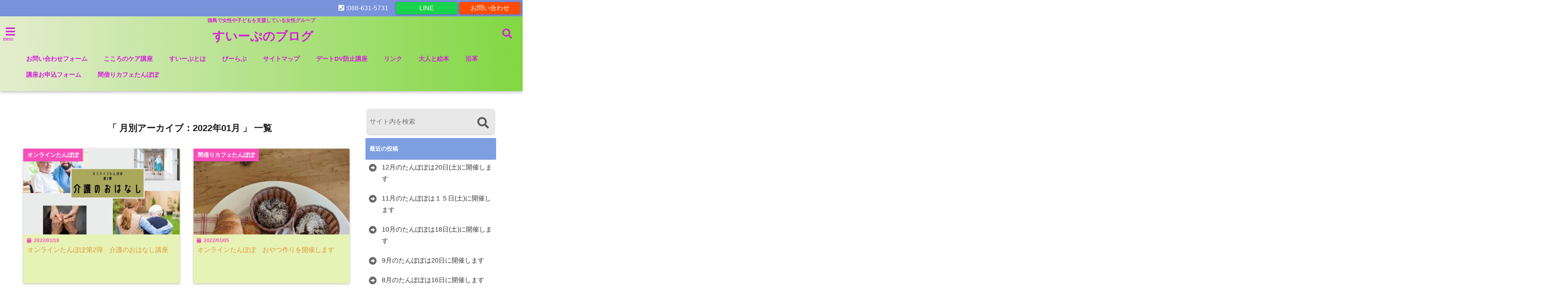

--- FILE ---
content_type: text/html; charset=UTF-8
request_url: https://w-sweep.info/2022/01/
body_size: 19602
content:
<!DOCTYPE html>
<!--[if lt IE 7]> <html class="ie6" dir="ltr" lang="ja" prefix="og: https://ogp.me/ns#"> <![endif]-->
<!--[if IE 7]> <html class="i7" dir="ltr" lang="ja" prefix="og: https://ogp.me/ns#"> <![endif]-->
<!--[if IE 8]> <html class="ie" dir="ltr" lang="ja" prefix="og: https://ogp.me/ns#"> <![endif]-->
<!--[if gt IE 8]><!--> <html dir="ltr" lang="ja" prefix="og: https://ogp.me/ns#"> <!--<![endif]-->
<head>
<meta charset="UTF-8" />
<meta name="viewport" content="width=device-width,initial-scale=1.0,user-scalable=no">
<meta name="format-detection" content="telephone=no" />
<meta name="theme-color" content="#4285f4">

<meta name="robots" content="noindex,follow">
<title>1月, 2022 | すいーぷのブログすいーぷのブログ</title>
<meta name="description" content="" />
<!-- OGP -->
<meta property="og:type" content="website">
<meta property="og:title" content="オンラインたんぽぽ第2弾　介護のおはなし講座" />
<meta property="og:description" content="" />
<meta property="og:url" content="https://w-sweep.info/2022/01/19/onlinetanpopo/" />
<meta property="og:site_name" content="すいーぷのブログ" />
<meta property="og:locale" content="ja_JP" />
<meta property="fb:admins" content="280000225843319" />
<meta property="fb:app_id" content="1760580897575502" />
<meta name="robots" content="max-image-preview:large" />
<!-- /OGP -->
<style>
*{margin:0;padding:0}
main,article,aside,header,canvas,details,figcaption,figure,footer,nav,section,summary{display:block}
body{font-family:font-family: Helvetica Neue, Helvetica, Hiragino Sans, 'ヒラギノ角ゴ ProN W3', Hiragino Kaku Gothic ProN, "メイリオ", Meiryo, sans-serif;min-width:320px;word-wrap:break-word;background-color:#f2f2f2;overflow:hidden}
#wpadminbar{position:fixed!important}
#totalcover{position:relative}
#header-gazou-pc{display:none;}
.gf{font-family:'Yeseva One',sans-serif;font-weight:700}
a{position:relative;color:#4169e1;display:inline-block;text-decoration:underline;transition:.3s}
img,video,object{max-width:100%;height:auto;border:none;vertical-align:bottom;-webkit-transition:.8s;-moz-transition:.8s;-o-transition:.8s;-ms-transition:.8s;transition:.8s}
.smanone{display:none}
.clearfix:after{content:".";display:block;clear:both;height:0;visibility:hidden}
.clearfix{display:inline-block}
.clearfix{display:block}
.clear{clear:both}
iframe{max-width:100%;max-height:100%}
p{font-size:16px;font-weight:300;line-height:1.9em;margin-bottom:20px;clear:both}
header .sitename{font-size:22px;font-weight:800;color:#fff;line-height:22px;padding:0;height:40px;margin-bottom:0}
header .sitename a{font-size:22px;width:90%;color:#333;text-decoration:none;font-weight:700;line-height:40px}
header h1{font-size:12px;color:#666;font-weight:400}
header a{color:#FFF;text-decoration:none}
header .descr{height:12px;text-align:center;font-size:10px;padding:0 10px 3px;color:#666;font-weight:700;margin:0 .67em;line-height:12px}
ul.breadcrumb li {list-style: none;	font-size:12px;}
ul.breadcrumb li a { display: block;float:left; padding: 2px 0 2px 0;margin: 0 5px 0 0;}
ul.breadcrumb li:first-child a:before {content: "\f015";font-family: "Font Awesome\ 5 Free";font-weight: bold;color: #000;margin-right: 5px;}
ul.breadcrumb li a:after {content: ">";font-weight: bold;margin:0 10px 0 2px;margin-right: 5px;color:#010101;}
ul.breadcrumb li:last-child{display:none;}
h2{font-weight:700;font-size:20px;padding:1em 1.5em;background:#f6f6f6;margin:10px 0;border-radius:3px;color:#1a1a1a;line-height:1.6em}
h3 a{color:#333;font-weight:800;text-decoration:none}
#footer-navigation{margin:10px 0 30px}
#footer{background:#997a3d}
#footer_w{width:2000px;margin:20px auto;text-align:left}
#topnews h3{border-width:0}
#topnews dl.clearfix{position:relative;padding:8px 5px;margin:0 0 15px;transition:.3s ease;overflow:hidden;border-radius:2px;box-shadow:0 1px 4px rgba(0,0,0,.3)}
.readmore{display:none}
#topnews .trim{height:90px;overflow:hidden}
#topnews dt{width:40%;float:left;position:relative}
#topnews dt a{width:100%}
#topnews dt img{width:100%}
.category_info p{position:absolute;z-index:1;background:#4899b2;padding:3px;font-size:12px;line-height:14px;color:#fff}
#topnews dd{width:56%;padding:2px 5px;float:left}
#topnews .clearfix dd h3{font-size:14px;font-weight:700;padding:0;margin-bottom:2px}
#topnews .clearfix dd h3 a{font-weight:500;color:#333;text-decoration:none;line-height:1.3em;font-size:.9em}
#topnews .clearfix dd p{font-size:16px;color:#666;line-height:18px}
#topnews .clearfix dd .blog_info p{float:left;font-size:12px;font-weight:700;color:#009fc1;line-height:13px;margin:0 0 3px;padding:0 2px;width:100%}
li.recentcomments a:before{display:none}
#side aside ul li{list-style:none}
#side aside ul{margin:0 5px;padding:5px}
#side aside h4{font-size:14px;font-weight:700;background:#fc51a2;color:#870e4e;padding:10px 5px 10px 10px;margin:0 5px;line-height:33px;border-radius:.15em;clear:both}
#side aside ul li a{display:inline-block;line-height:1.8em;margin:5px 0 15px;padding:0 5px 0 35px;list-style:none}
#side aside ul li a:before{content:"\f35a";font-family:Font Awesome\ 5 Free;position:absolute;left:3px;color:#656565;font-weight:700;font-size:1.2em;top:1px}
#side aside #mybox ul{color:#1a1a1a;margin-bottom:20px;padding:0 5px 10px;border-radius:3px;list-style:none}
#side p{font-size:.8em;line-height:24px}
#before-footer{clear:both}
#before-footer-inner{clear:both}
#main-navigation ul{position:relative;left:50%;float:left}
#main-navigation ul li{list-style:none;padding:0 10px;font-size:13px;display:block;position:relative;left:-50%;float:left}
#main-navigation ul li a{color:#fff;padding:10px;border-radius:1px;background:rgba(255,255,255,0);position:relative;margin:0;font-weight:700;font-size:15px}
#main-navigation li a{text-align:center;text-decoration:none;padding:5px 10px;display:block;-webkit-transition:all .3s ease;-moz-transition:all .3s ease;-o-transition:all .3s ease;transition:all .3s ease}
#main-navigation li ul{display:none;background:rgba(18,16,94,0);border-top:1px #ccc;border-bottom:1px #ccc;border-radius:2px;padding:0;position:absolute;top:100%;left:0;margin:0 0 0 -1px;z-index:999}
#footer-navigation ul{position:relative;left:50%;float:left}
#footer-navigation ul li{list-style:none;padding-left:0;font-size:13px;display:inline;position:relative;left:-50%;float:left}
#footer-navigation li a{text-align:center;margin:10px 5px;text-decoration:none;padding:5px 20px;display:block;font-size:.8em;line-height:1.5em;font-weight:500;color:#fff;background:rgba(255,255,255,0.21)}
#side aside #search{padding-bottom:0;position:relative;clear:both;margin:10px}
#mybox input#s{margin-top:10px;background:#e8e8e8}
form#searchform{position:relative}
#search{margin:75px 10px}
#s{height:60px;color:#333;font-size:16px;border-radius:3px;border-top-style:none;border-right-style:none;border-bottom-style:none;border-left-style:none;background:#fff;z-index:1;padding:10px 50px 10px 5px;width:100%;box-sizing:border-box;position:relative;box-shadow:0 1px 5px rgba(0,0,0,.3)}
button#searchsubmit{width:45px;height:45px;padding:0;font-family:Font Awesome\ 5 Free;font-size:28px;border:none;background:transparent;position:absolute;z-index:1;top:12px;right:5px;color:#5a5a5a}
#side aside button#searchsubmit{top:20px}
#side aside .side-profile a{font-weight:bold;}
.pagination{clear:both;position:relative;font-size:18px;line-height:18px;margin:0 20px 20px;padding:0 0 40px}
.pagination span,.pagination a{display:block;float:left;border-radius:3px;margin:2px 2px 2px 0;padding:6px 9px 5px;text-decoration:none;width:auto;color:#45b0e6}
.pagination .current{padding:6px 9px 5px;color:#fff;background-color:#45b0e6}
#page-top{position:fixed;z-index:997;bottom:70px;right:0;font-size:30px}
#header-upper-area{max-width:100%;padding:0;background:#FFF;margin:0 auto;box-shadow:0 2px 8px 0 rgba(0,0,0,.3);position:relative;z-index:2;width:100%}
.transmission #header-upper-area{position:absolute;background:rgba(0,0,0,0);box-shadow:0 0 0}
.transmission .header-info{position:absolute;bottom:0}
#logo-area{padding:0 10px;margin:0 auto;text-align:center;position:relative}
#logo{width:100%;text-align:center;margin:0 auto}
p.sitename{padding:3px 0;margin:0 35px;height:100%;min-height:40px}
#header-gazou-area{max-width:2500px;padding:0;margin:0 auto;position:relative;overflow:hidden}
#navi-area{text-align:center;max-width:1200px;padding:10px;margin:0 auto}
#top-upper{max-width:1200px;padding:0 auto;margin:0 auto 15px}
#top-under{max-width:820px;margin:0 auto;float:none;clear:both}
header{text-align:center;padding-top:3px}
#gazou{height:auto;max-width:100%!important}
footer{clear:both;padding:20px 0;text-align:center}
html{overflow:auto}
body{overflow:hidden}
footer{margin:0 -200%;padding:20px 200%}
#side aside a{font-weight:400;color:#333;text-decoration:none}
#footer_w{width:100%;margin:0 auto 20px;padding:0}
#footer{clear:both;float:none;width:auto;position:static!important}
#spnaviwrap{padding:0;text-align:center;clear:both}
#spnaviwrap .spnavi ul li{float:left;display:block;width:300px;max-width:23%;height:100%;margin:0 1% 2px}
#spnaviwrap .spnavi ul li{padding:0}
#spnaviwrap .spnavi ul li a{display:-webkit-flex;display:flex;-webkit-align-items:center;align-items:center;-webkit-justify-content:center;justify-content:center;position:relative;height:16px;line-height:12px;text-align:left;padding:7px 5px;color:#fff;font-size:10px;font-weight:700;border-radius:3px}
#speheader{overflow:hidden;background-image:url();background-position:50% 50%;background-repeat:no-repeat;background-size:cover;-webkit-background-size:cover;-moz-background-size:cover;-o-background-size:cover;height:300px;margin:0 -100px;font-size:10px}
#header-sp-wrap{overflow:hidden;height:100%;}
#header-sp{position:relative;margin:-5px -0}
#header-sp-innner-center{position: absolute;top: 50%;left: 50%;-webkit-transform: translate(-50%,-50%);-moz-transform: translate(-50%,-50%);-ms-transform: translate(-50%,-50%);-o-transform: translate(-50%,-50%);transform: translate(-50%,-50%);width: 90%;height: auto;}
.header-info{display:block;font-size:.85em;text-align:center;margin:0 auto;padding:0;position:absolute;width:100%}
.header-info a{width:80%;display:block;color:#fff;font-weight:700;padding:7px 10px;border-radius:30px;margin:10px auto;text-decoration:none;box-shadow:0 3px 8px -3px rgba(0,0,0,.3);background:#ff0074;position:relative;z-index:1}
#wrapper{max-width:600px;padding:0;margin:0 auto}
#content{float:left;margin:0 auto;width:100%}
#contentInner{background:#fff;border-radius:2px}
main{margin:0 0 10px;padding:0 5px 40px}
.lpwide2{background:#fff;margin:0 -100px;padding:20px 100px;clear:both}
.lpwide2-inner{max-width:420px;width:100%;padding:0}
.textwidget{margin:0;padding:5px}
#copy{background:#000;padding:5px 500px 10px;text-align:center;color:#fff;width:auto;margin:0 -500px;clear:both}
#copy a{color:#eaeaea;text-decoration:none}
#copy p{margin-bottom:0;font-size:.75em}
.ripple{position:relative;overflow:hidden}
h2.toppage{background:none;text-align:center;margin:0}
#start-menu{display:none}
#left-menu{width:40px;height:40px;line-height:40px;border-radius:3px;text-align:center;font-size:23px;color:#fff;position:absolute;z-index:1;padding:3px;top:-5px;left:-1px;animation:fadeIn .5s ease 0 1 normal}
.menu-title{font-family:'Noto Sans JP';position:absolute;font-size:10px;top:25px;left:7px;animation:fadeIn .3s ease 0 1 normal;color:#fff}
#left-menu-wrap ul li a{color:#2d2d2d;font-size:.9em;font-weight:700;width:100%;padding:5px;margin:5px 0}
#left-menu-wrap ul{list-style:none}
#left-menu-wrap ul.sub-menu{padding-left:20px}
#left-menu-wrap ul.sub-menu a{font-weight:500}
#left-menu-wrap{position:fixed;z-index:998;top:0;left:-400px;overflow:hidden;width:265px;height:85%;overflow-y:auto;color:#1a1a1a;text-align:left;background:#fff;margin:0 auto;padding:150px 10px 0;border-radius:3px;box-shadow:0 5px 14px 3px rgba(0,0,0,.3)}
.left-menu-yohaku{padding:50px}
.left-menu-header{display:block;background:#3298b0;position:absolute;top:0;height:150px;width:100%;left:0}
.left-menu-header p.sitename{display:block;position:relative;top:80px;padding:5px;margin:0}
.left-menu-close{display:none}
#start-search{display:none}
#search-button{position:absolute;z-index:1;padding:3px;top:-2px;right:5px;width:36px;height:36px;line-height:38px;border-radius:50%;text-align:center;font-size:20px;color:#fff;-webkit-transition:all .3s ease;-moz-transition:all .3s ease;-o-transition:all .3s ease;overflow:hidden;z-index:997}
#search-button-close{display:none}
#search-wrap{display:none}
li.cat-item{list-style:none}
#footer_w{width:98%;margin:0 2% 20px;padding:0}
#top-under{max-width:800px}
#before-footer .textwidget{padding:0 10px}
.header-contact{position:fixed;bottom:0;width:100%;left:0;text-align:center;z-index:3}
#wp-a11y-speak-polite{display:none}
.footer-fix-menu{position:fixed;bottom:0;height:65px;background:#f3f3f3;z-index:9999;border-top:1px solid #ccc}
.footer-fix-menu a{color:#494949;text-decoration:none}
.footer-table-ul.pcnone{display:table;padding:0;table-layout:fixed;text-align:center;width:100%}
.footer-table-ul.pcnone li{display:table-cell;vertical-align:top;height:65px;background:#f3f3f3}
.footer-icon{font-size:1.5em}
.footer-memu-text{font-size:10px;margin:2px 0 0}
.social-share-button{max-width:320px;margin:0 auto;padding:10px;text-align:center}
.social-share-button ul{padding:0;margin:10px 0}
#side aside #mybox .social-share-button ul{padding:0;margin:0}
#side aside .social-share-button ul li a{display:block;padding:0;margin:0 auto;width:40px;font-size:1.4em;border-radius:50%;color:#333}
#side aside .social-share-button ul li{line-height:1.5em;padding:5px}
.social-share-button ul{display:table;table-layout:fixed;text-align:center;width:100%}
.social-share-button ul li{display:table-cell;vertical-align:center}
.social-share-button ul li a:before{display:none}
.side-name{font-size:1.2em;font-weight:700;text-align:center;margin:3px 0}
.side-job{text-align:center;font-size:.85em;font-weight:700;margin:10px auto;line-height:20px}
.side-profimg{text-align:center;margin:0}
.side-profimg img{border-radius:50%;margin:0}
.side-profile p{margin:10px 0;padding:0 5px}
.side-profile .social-share-button{padding:0}
.social-prof-link a{padding:10px}
@media only screen and (min-width: 420px){
ul.breadcrumb li a {margin: 10px 5px 10px 0;}
}
@media only screen and (min-width: 781px) {
.footer-table-ul.pcnone{display:none;}
#header-gazou-pc{display:block;}
}
</style>
<!-- レンダリングブロック対応 animatedCSS-->
<script>
requestAnimationFrame(function(l){l=document.createElement('link');
l.rel='stylesheet';l.href='https://w-sweep.info/wp-content/themes/seal1_5/css/animate.css';document.head.appendChild(l)})
</script>
<!-- レンダリングブロック対応 Fontawesome-->
<script>
requestAnimationFrame(function(l){l=document.createElement('link');
l.rel='stylesheet';l.href='https://use.fontawesome.com/releases/v5.5.0/css/all.css';document.head.appendChild(l)})
</script>
<link rel="alternate" type="application/rss+xml" title="すいーぷのブログ RSS Feed" href="https://w-sweep.info/feed/" />
<link rel="pingback" href="https://w-sweep.info/xmlrpc.php" />
<link rel="pingback" href="https://w-sweep.info/xmlrpc.php" />
<link rel="preconnect" href="https://use.fontawesome.com">
<link rel="preconnect" href="https://ajax.googleapis.com">
<link rel="preconnect" href="https://fonts.googleapis.com">
<link rel="preconnect" href="https://connect.facebook.net">
<link rel="preconnect" href="https://p.rfihub.com">
<link rel="preconnect" href="https://tags.bkrtx.com">
<link rel="preconnect" href="https://www.googletagmanager.com">
<link rel="preconnect" href="https://cdn.treasuredata.com">
<link rel="preconnect" href="https://uh.nakanohito.jp">
<link rel="preconnect" href="https://a.o2u.jp">
<link rel="preconnect" href="https://sync.im-apps.net">
<link rel="preconnect" href="https://jp-gmtdmp.mookie1.com">
<link rel="preconnect" href="https://www.googleadservices.com">
<link rel="preconnect" href="https://cm.g.doubleclick.net">
<link rel="preconnect" href="https://cdn.audiencedata.net">
<link rel="preconnect" href="https://ps.eyeota.net">
<link rel="preconnect" href="https://tg.socdm.com">

		<!-- All in One SEO 4.9.2 - aioseo.com -->
	<meta name="robots" content="noindex, max-snippet:-1, max-image-preview:large, max-video-preview:-1" />
	<link rel="canonical" href="https://w-sweep.info/2022/01/" />
	<meta name="generator" content="All in One SEO (AIOSEO) 4.9.2" />
		<script type="application/ld+json" class="aioseo-schema">
			{"@context":"https:\/\/schema.org","@graph":[{"@type":"BreadcrumbList","@id":"https:\/\/w-sweep.info\/2022\/01\/#breadcrumblist","itemListElement":[{"@type":"ListItem","@id":"https:\/\/w-sweep.info#listItem","position":1,"name":"\u30db\u30fc\u30e0","item":"https:\/\/w-sweep.info","nextItem":{"@type":"ListItem","@id":"https:\/\/w-sweep.info\/2022\/#listItem","name":2022}},{"@type":"ListItem","@id":"https:\/\/w-sweep.info\/2022\/#listItem","position":2,"name":2022,"item":"https:\/\/w-sweep.info\/2022\/","nextItem":{"@type":"ListItem","@id":"https:\/\/w-sweep.info\/2022\/01\/#listItem","name":"01"},"previousItem":{"@type":"ListItem","@id":"https:\/\/w-sweep.info#listItem","name":"\u30db\u30fc\u30e0"}},{"@type":"ListItem","@id":"https:\/\/w-sweep.info\/2022\/01\/#listItem","position":3,"name":"01","previousItem":{"@type":"ListItem","@id":"https:\/\/w-sweep.info\/2022\/#listItem","name":2022}}]},{"@type":"CollectionPage","@id":"https:\/\/w-sweep.info\/2022\/01\/#collectionpage","url":"https:\/\/w-sweep.info\/2022\/01\/","name":"1\u6708, 2022 | \u3059\u3044\u30fc\u3077\u306e\u30d6\u30ed\u30b0","inLanguage":"ja","isPartOf":{"@id":"https:\/\/w-sweep.info\/#website"},"breadcrumb":{"@id":"https:\/\/w-sweep.info\/2022\/01\/#breadcrumblist"}},{"@type":"Organization","@id":"https:\/\/w-sweep.info\/#organization","name":"\u5973\u6027\u30b0\u30eb\u30fc\u30d7\u30fb\u3059\u3044\u30fc\u3077","description":"\u5fb3\u5cf6\u3067\u5973\u6027\u3084\u5b50\u3069\u3082\u3092\u652f\u63f4\u3057\u3066\u3044\u308b\u5973\u6027\u30b0\u30eb\u30fc\u30d7","url":"https:\/\/w-sweep.info\/","logo":{"@type":"ImageObject","url":"https:\/\/w-sweep.info\/wp-content\/uploads\/2020\/03\/cropped-87ef47982d03fa15fabae7e53221dfcd-2.png","@id":"https:\/\/w-sweep.info\/2022\/01\/#organizationLogo","width":512,"height":512},"image":{"@id":"https:\/\/w-sweep.info\/2022\/01\/#organizationLogo"}},{"@type":"WebSite","@id":"https:\/\/w-sweep.info\/#website","url":"https:\/\/w-sweep.info\/","name":"\u3059\u3044\u30fc\u3077\u306e\u30d6\u30ed\u30b0","description":"\u5fb3\u5cf6\u3067\u5973\u6027\u3084\u5b50\u3069\u3082\u3092\u652f\u63f4\u3057\u3066\u3044\u308b\u5973\u6027\u30b0\u30eb\u30fc\u30d7","inLanguage":"ja","publisher":{"@id":"https:\/\/w-sweep.info\/#organization"}}]}
		</script>
		<!-- All in One SEO -->

<link rel='dns-prefetch' href='//ajax.googleapis.com' />
<style id='wp-img-auto-sizes-contain-inline-css' type='text/css'>
img:is([sizes=auto i],[sizes^="auto," i]){contain-intrinsic-size:3000px 1500px}
/*# sourceURL=wp-img-auto-sizes-contain-inline-css */
</style>
<style id='wp-emoji-styles-inline-css' type='text/css'>

	img.wp-smiley, img.emoji {
		display: inline !important;
		border: none !important;
		box-shadow: none !important;
		height: 1em !important;
		width: 1em !important;
		margin: 0 0.07em !important;
		vertical-align: -0.1em !important;
		background: none !important;
		padding: 0 !important;
	}
/*# sourceURL=wp-emoji-styles-inline-css */
</style>
<style id='wp-block-library-inline-css' type='text/css'>
:root{--wp-block-synced-color:#7a00df;--wp-block-synced-color--rgb:122,0,223;--wp-bound-block-color:var(--wp-block-synced-color);--wp-editor-canvas-background:#ddd;--wp-admin-theme-color:#007cba;--wp-admin-theme-color--rgb:0,124,186;--wp-admin-theme-color-darker-10:#006ba1;--wp-admin-theme-color-darker-10--rgb:0,107,160.5;--wp-admin-theme-color-darker-20:#005a87;--wp-admin-theme-color-darker-20--rgb:0,90,135;--wp-admin-border-width-focus:2px}@media (min-resolution:192dpi){:root{--wp-admin-border-width-focus:1.5px}}.wp-element-button{cursor:pointer}:root .has-very-light-gray-background-color{background-color:#eee}:root .has-very-dark-gray-background-color{background-color:#313131}:root .has-very-light-gray-color{color:#eee}:root .has-very-dark-gray-color{color:#313131}:root .has-vivid-green-cyan-to-vivid-cyan-blue-gradient-background{background:linear-gradient(135deg,#00d084,#0693e3)}:root .has-purple-crush-gradient-background{background:linear-gradient(135deg,#34e2e4,#4721fb 50%,#ab1dfe)}:root .has-hazy-dawn-gradient-background{background:linear-gradient(135deg,#faaca8,#dad0ec)}:root .has-subdued-olive-gradient-background{background:linear-gradient(135deg,#fafae1,#67a671)}:root .has-atomic-cream-gradient-background{background:linear-gradient(135deg,#fdd79a,#004a59)}:root .has-nightshade-gradient-background{background:linear-gradient(135deg,#330968,#31cdcf)}:root .has-midnight-gradient-background{background:linear-gradient(135deg,#020381,#2874fc)}:root{--wp--preset--font-size--normal:16px;--wp--preset--font-size--huge:42px}.has-regular-font-size{font-size:1em}.has-larger-font-size{font-size:2.625em}.has-normal-font-size{font-size:var(--wp--preset--font-size--normal)}.has-huge-font-size{font-size:var(--wp--preset--font-size--huge)}.has-text-align-center{text-align:center}.has-text-align-left{text-align:left}.has-text-align-right{text-align:right}.has-fit-text{white-space:nowrap!important}#end-resizable-editor-section{display:none}.aligncenter{clear:both}.items-justified-left{justify-content:flex-start}.items-justified-center{justify-content:center}.items-justified-right{justify-content:flex-end}.items-justified-space-between{justify-content:space-between}.screen-reader-text{border:0;clip-path:inset(50%);height:1px;margin:-1px;overflow:hidden;padding:0;position:absolute;width:1px;word-wrap:normal!important}.screen-reader-text:focus{background-color:#ddd;clip-path:none;color:#444;display:block;font-size:1em;height:auto;left:5px;line-height:normal;padding:15px 23px 14px;text-decoration:none;top:5px;width:auto;z-index:100000}html :where(.has-border-color){border-style:solid}html :where([style*=border-top-color]){border-top-style:solid}html :where([style*=border-right-color]){border-right-style:solid}html :where([style*=border-bottom-color]){border-bottom-style:solid}html :where([style*=border-left-color]){border-left-style:solid}html :where([style*=border-width]){border-style:solid}html :where([style*=border-top-width]){border-top-style:solid}html :where([style*=border-right-width]){border-right-style:solid}html :where([style*=border-bottom-width]){border-bottom-style:solid}html :where([style*=border-left-width]){border-left-style:solid}html :where(img[class*=wp-image-]){height:auto;max-width:100%}:where(figure){margin:0 0 1em}html :where(.is-position-sticky){--wp-admin--admin-bar--position-offset:var(--wp-admin--admin-bar--height,0px)}@media screen and (max-width:600px){html :where(.is-position-sticky){--wp-admin--admin-bar--position-offset:0px}}

/*# sourceURL=wp-block-library-inline-css */
</style><style id='global-styles-inline-css' type='text/css'>
:root{--wp--preset--aspect-ratio--square: 1;--wp--preset--aspect-ratio--4-3: 4/3;--wp--preset--aspect-ratio--3-4: 3/4;--wp--preset--aspect-ratio--3-2: 3/2;--wp--preset--aspect-ratio--2-3: 2/3;--wp--preset--aspect-ratio--16-9: 16/9;--wp--preset--aspect-ratio--9-16: 9/16;--wp--preset--color--black: #000000;--wp--preset--color--cyan-bluish-gray: #abb8c3;--wp--preset--color--white: #ffffff;--wp--preset--color--pale-pink: #f78da7;--wp--preset--color--vivid-red: #cf2e2e;--wp--preset--color--luminous-vivid-orange: #ff6900;--wp--preset--color--luminous-vivid-amber: #fcb900;--wp--preset--color--light-green-cyan: #7bdcb5;--wp--preset--color--vivid-green-cyan: #00d084;--wp--preset--color--pale-cyan-blue: #8ed1fc;--wp--preset--color--vivid-cyan-blue: #0693e3;--wp--preset--color--vivid-purple: #9b51e0;--wp--preset--gradient--vivid-cyan-blue-to-vivid-purple: linear-gradient(135deg,rgb(6,147,227) 0%,rgb(155,81,224) 100%);--wp--preset--gradient--light-green-cyan-to-vivid-green-cyan: linear-gradient(135deg,rgb(122,220,180) 0%,rgb(0,208,130) 100%);--wp--preset--gradient--luminous-vivid-amber-to-luminous-vivid-orange: linear-gradient(135deg,rgb(252,185,0) 0%,rgb(255,105,0) 100%);--wp--preset--gradient--luminous-vivid-orange-to-vivid-red: linear-gradient(135deg,rgb(255,105,0) 0%,rgb(207,46,46) 100%);--wp--preset--gradient--very-light-gray-to-cyan-bluish-gray: linear-gradient(135deg,rgb(238,238,238) 0%,rgb(169,184,195) 100%);--wp--preset--gradient--cool-to-warm-spectrum: linear-gradient(135deg,rgb(74,234,220) 0%,rgb(151,120,209) 20%,rgb(207,42,186) 40%,rgb(238,44,130) 60%,rgb(251,105,98) 80%,rgb(254,248,76) 100%);--wp--preset--gradient--blush-light-purple: linear-gradient(135deg,rgb(255,206,236) 0%,rgb(152,150,240) 100%);--wp--preset--gradient--blush-bordeaux: linear-gradient(135deg,rgb(254,205,165) 0%,rgb(254,45,45) 50%,rgb(107,0,62) 100%);--wp--preset--gradient--luminous-dusk: linear-gradient(135deg,rgb(255,203,112) 0%,rgb(199,81,192) 50%,rgb(65,88,208) 100%);--wp--preset--gradient--pale-ocean: linear-gradient(135deg,rgb(255,245,203) 0%,rgb(182,227,212) 50%,rgb(51,167,181) 100%);--wp--preset--gradient--electric-grass: linear-gradient(135deg,rgb(202,248,128) 0%,rgb(113,206,126) 100%);--wp--preset--gradient--midnight: linear-gradient(135deg,rgb(2,3,129) 0%,rgb(40,116,252) 100%);--wp--preset--font-size--small: 13px;--wp--preset--font-size--medium: 20px;--wp--preset--font-size--large: 36px;--wp--preset--font-size--x-large: 42px;--wp--preset--spacing--20: 0.44rem;--wp--preset--spacing--30: 0.67rem;--wp--preset--spacing--40: 1rem;--wp--preset--spacing--50: 1.5rem;--wp--preset--spacing--60: 2.25rem;--wp--preset--spacing--70: 3.38rem;--wp--preset--spacing--80: 5.06rem;--wp--preset--shadow--natural: 6px 6px 9px rgba(0, 0, 0, 0.2);--wp--preset--shadow--deep: 12px 12px 50px rgba(0, 0, 0, 0.4);--wp--preset--shadow--sharp: 6px 6px 0px rgba(0, 0, 0, 0.2);--wp--preset--shadow--outlined: 6px 6px 0px -3px rgb(255, 255, 255), 6px 6px rgb(0, 0, 0);--wp--preset--shadow--crisp: 6px 6px 0px rgb(0, 0, 0);}:where(.is-layout-flex){gap: 0.5em;}:where(.is-layout-grid){gap: 0.5em;}body .is-layout-flex{display: flex;}.is-layout-flex{flex-wrap: wrap;align-items: center;}.is-layout-flex > :is(*, div){margin: 0;}body .is-layout-grid{display: grid;}.is-layout-grid > :is(*, div){margin: 0;}:where(.wp-block-columns.is-layout-flex){gap: 2em;}:where(.wp-block-columns.is-layout-grid){gap: 2em;}:where(.wp-block-post-template.is-layout-flex){gap: 1.25em;}:where(.wp-block-post-template.is-layout-grid){gap: 1.25em;}.has-black-color{color: var(--wp--preset--color--black) !important;}.has-cyan-bluish-gray-color{color: var(--wp--preset--color--cyan-bluish-gray) !important;}.has-white-color{color: var(--wp--preset--color--white) !important;}.has-pale-pink-color{color: var(--wp--preset--color--pale-pink) !important;}.has-vivid-red-color{color: var(--wp--preset--color--vivid-red) !important;}.has-luminous-vivid-orange-color{color: var(--wp--preset--color--luminous-vivid-orange) !important;}.has-luminous-vivid-amber-color{color: var(--wp--preset--color--luminous-vivid-amber) !important;}.has-light-green-cyan-color{color: var(--wp--preset--color--light-green-cyan) !important;}.has-vivid-green-cyan-color{color: var(--wp--preset--color--vivid-green-cyan) !important;}.has-pale-cyan-blue-color{color: var(--wp--preset--color--pale-cyan-blue) !important;}.has-vivid-cyan-blue-color{color: var(--wp--preset--color--vivid-cyan-blue) !important;}.has-vivid-purple-color{color: var(--wp--preset--color--vivid-purple) !important;}.has-black-background-color{background-color: var(--wp--preset--color--black) !important;}.has-cyan-bluish-gray-background-color{background-color: var(--wp--preset--color--cyan-bluish-gray) !important;}.has-white-background-color{background-color: var(--wp--preset--color--white) !important;}.has-pale-pink-background-color{background-color: var(--wp--preset--color--pale-pink) !important;}.has-vivid-red-background-color{background-color: var(--wp--preset--color--vivid-red) !important;}.has-luminous-vivid-orange-background-color{background-color: var(--wp--preset--color--luminous-vivid-orange) !important;}.has-luminous-vivid-amber-background-color{background-color: var(--wp--preset--color--luminous-vivid-amber) !important;}.has-light-green-cyan-background-color{background-color: var(--wp--preset--color--light-green-cyan) !important;}.has-vivid-green-cyan-background-color{background-color: var(--wp--preset--color--vivid-green-cyan) !important;}.has-pale-cyan-blue-background-color{background-color: var(--wp--preset--color--pale-cyan-blue) !important;}.has-vivid-cyan-blue-background-color{background-color: var(--wp--preset--color--vivid-cyan-blue) !important;}.has-vivid-purple-background-color{background-color: var(--wp--preset--color--vivid-purple) !important;}.has-black-border-color{border-color: var(--wp--preset--color--black) !important;}.has-cyan-bluish-gray-border-color{border-color: var(--wp--preset--color--cyan-bluish-gray) !important;}.has-white-border-color{border-color: var(--wp--preset--color--white) !important;}.has-pale-pink-border-color{border-color: var(--wp--preset--color--pale-pink) !important;}.has-vivid-red-border-color{border-color: var(--wp--preset--color--vivid-red) !important;}.has-luminous-vivid-orange-border-color{border-color: var(--wp--preset--color--luminous-vivid-orange) !important;}.has-luminous-vivid-amber-border-color{border-color: var(--wp--preset--color--luminous-vivid-amber) !important;}.has-light-green-cyan-border-color{border-color: var(--wp--preset--color--light-green-cyan) !important;}.has-vivid-green-cyan-border-color{border-color: var(--wp--preset--color--vivid-green-cyan) !important;}.has-pale-cyan-blue-border-color{border-color: var(--wp--preset--color--pale-cyan-blue) !important;}.has-vivid-cyan-blue-border-color{border-color: var(--wp--preset--color--vivid-cyan-blue) !important;}.has-vivid-purple-border-color{border-color: var(--wp--preset--color--vivid-purple) !important;}.has-vivid-cyan-blue-to-vivid-purple-gradient-background{background: var(--wp--preset--gradient--vivid-cyan-blue-to-vivid-purple) !important;}.has-light-green-cyan-to-vivid-green-cyan-gradient-background{background: var(--wp--preset--gradient--light-green-cyan-to-vivid-green-cyan) !important;}.has-luminous-vivid-amber-to-luminous-vivid-orange-gradient-background{background: var(--wp--preset--gradient--luminous-vivid-amber-to-luminous-vivid-orange) !important;}.has-luminous-vivid-orange-to-vivid-red-gradient-background{background: var(--wp--preset--gradient--luminous-vivid-orange-to-vivid-red) !important;}.has-very-light-gray-to-cyan-bluish-gray-gradient-background{background: var(--wp--preset--gradient--very-light-gray-to-cyan-bluish-gray) !important;}.has-cool-to-warm-spectrum-gradient-background{background: var(--wp--preset--gradient--cool-to-warm-spectrum) !important;}.has-blush-light-purple-gradient-background{background: var(--wp--preset--gradient--blush-light-purple) !important;}.has-blush-bordeaux-gradient-background{background: var(--wp--preset--gradient--blush-bordeaux) !important;}.has-luminous-dusk-gradient-background{background: var(--wp--preset--gradient--luminous-dusk) !important;}.has-pale-ocean-gradient-background{background: var(--wp--preset--gradient--pale-ocean) !important;}.has-electric-grass-gradient-background{background: var(--wp--preset--gradient--electric-grass) !important;}.has-midnight-gradient-background{background: var(--wp--preset--gradient--midnight) !important;}.has-small-font-size{font-size: var(--wp--preset--font-size--small) !important;}.has-medium-font-size{font-size: var(--wp--preset--font-size--medium) !important;}.has-large-font-size{font-size: var(--wp--preset--font-size--large) !important;}.has-x-large-font-size{font-size: var(--wp--preset--font-size--x-large) !important;}
/*# sourceURL=global-styles-inline-css */
</style>

<style id='classic-theme-styles-inline-css' type='text/css'>
/*! This file is auto-generated */
.wp-block-button__link{color:#fff;background-color:#32373c;border-radius:9999px;box-shadow:none;text-decoration:none;padding:calc(.667em + 2px) calc(1.333em + 2px);font-size:1.125em}.wp-block-file__button{background:#32373c;color:#fff;text-decoration:none}
/*# sourceURL=/wp-includes/css/classic-themes.min.css */
</style>
<link rel='stylesheet' id='toc-screen-css' href='https://w-sweep.info/wp-content/plugins/table-of-contents-plus/screen.min.css?ver=2411.1' type='text/css' media='all' />
<link rel='stylesheet' id='ppress-frontend-css' href='https://w-sweep.info/wp-content/plugins/wp-user-avatar/assets/css/frontend.min.css?ver=4.16.8' type='text/css' media='all' />
<link rel='stylesheet' id='ppress-flatpickr-css' href='https://w-sweep.info/wp-content/plugins/wp-user-avatar/assets/flatpickr/flatpickr.min.css?ver=4.16.8' type='text/css' media='all' />
<link rel='stylesheet' id='ppress-select2-css' href='https://w-sweep.info/wp-content/plugins/wp-user-avatar/assets/select2/select2.min.css?ver=6.9' type='text/css' media='all' />
<link rel='stylesheet' id='style-css' href='https://w-sweep.info/wp-content/themes/seal1_5/style.css?ver=6.9' type='text/css' media='all' />
<link rel='stylesheet' id='child-style-css' href='https://w-sweep.info/wp-content/themes/seal1_5_child/style.css?ver=6.9' type='text/css' media='all' />
<link rel="https://api.w.org/" href="https://w-sweep.info/wp-json/" />
<style type="text/css">




/*カスタマイザーサイトカラー*/
/*1-AB*/
#header-upper-area {
	background: -webkit-linear-gradient(left, #e4edce, #81d742); 
	background: linear-gradient(to right, #e4edce, #81d742); 
}

/* 2*/
#left-menu { color: #d522d8;}
header .sitename a { color: #d522d8;}
header h1 { color: #d522d8;}
header .descr { color: #d522d8;}
.menu-title { color: #d522d8;}
header .sitename { color: #d522d8;}
#main-navigation ul li a { color: #d522d8;}
#search-button{ color: #d522d8;}
/*3*/
.left-menu-header { background:#92d662;}
#left-menu-wrap h4 { background:#92d662;}

/*4*/
#spnaviwrap .spnavi ul li a { color: #ffffff;}
#navi-large-area a { color: #ffffff;}

/* 5*/
#spnaviwrap .spnavi ul li a{ background:#55c2f4;}
/* 6*/
#main-navigation li a:hover {color: #5fd60a;}


/* 7*/
#main-navigation li a:hover{ background:#08a8f3;}
/* 8*/
#main-navigation li ul li a{ color: #ffffff;}

/*9*/
#main-navigation li ul li a{background:#0375b7;}



/* 8*/
body { color:#333333;}
.post h3 {	color:#333333;}

/* 9*/
a { color:#1a66ff;
}
/*ページャー*/
.pagination span, .pagination a {color: #1a66ff;}
.pagination .current {
	background-color: #1a66ff;
}
#comments input[type="submit"]{
	background-color: #1a66ff;
}
.kijisita-category a{background:#1a66ff;}
.hashtag a {color: #1a66ff;}
#prof-kijisita .prof-under-article-right-profurl a{background: #1a66ff;}
.tagcloud a{background: #1a66ff;}
#breadcrumb i.fa.fa-home{color: #1a66ff;}
#breadcrumb i.fa.fa-folder{color: #1a66ff;}
/* 10*/
a:hover { color:#50c1a3;}
/*ページャー*/
.pagination a:hover {background-color: #50c1a3;}
#comments input[type="submit"]:hover{background-color: #50c1a3;}

/* 11*/
.btn-wrap a{ 
	background:#F44336;
	border:2px solid #F44336;
}
.btn-wrap.kotei1 a{ 
	background:#F44336;
	border:1px solid #F44336;
}

.btn-wrap.ghost a {
    border: 2px solid #F44336;
    color: #F44336;
}

/* 12*/
/*普通のボタンの色*/
.btn-wrap a:hover{ 
	background:#FF9800;
	border:2px solid #FF9800;
}
/*固定幅1のボタン*/
.btn-wrap.kotei1 a:hover{ 
	background:#FF9800;
	color:#fff;
	border:1px solid #FF9800;
}
.btn-wrap.ghost a:hover {
    border: 2px solid #FF9800;
	background:#FF9800;
    color: #fff;
}

/* 13*/
.btn-wrap.spe a {
	border: 2px solid #e57a00;
	background-color:#e57a00;
}

.btn-wrap.spe a::before,
.btn-wrap.spe a::after {
	background: #e57a00;
}
.btn-wrap.spe2 a {
	border: 2px solid #e57a00;
	background-color:#e57a00;
}

.btn-wrap.spe2 a::before,
.btn-wrap.spe2 a::after {
	background: #e57a00;
}
.btn-wrap.ghostspe a {
	border: 2px solid #e57a00;
	color: #e57a00;
}
.btn-wrap.zoomin a {
	border: 2px solid #e57a00;
	color: #e57a00;
}
.btn-wrap.zoomin a:hover::after {
	background: #e57a00;
}
.btn-wrap.zoomin a:hover {
	background-color: #e57a00;
	border-color: #e57a00;
}
.btn-wrap.down a{
	border: 2px solid #e57a00;
	color: #e57a00;
}
.btn-wrap.down a::after {
	background: #e57a00;
}


/* 14*/
.btn-wrap.spe a:hover {
	border-color: #3399ff;
	color: #3399ff;
}

.btn-wrap.spe a:hover::before,
.btn-wrap.spe a:hover::after {
	background-color: #3399ff;
}
.btn-wrap.spe2 a:hover {
	border-color: #3399ff;
	color: #3399ff;
}

.btn-wrap.spe2 a:hover::before,
.btn-wrap.spe2 a:hover::after {
	background-color: #3399ff;
}
.btn-wrap.ghostspe a:hover {
	background-color: #3399ff;
	border-color: #3399ff;
}


/* 15*/
.post h2{background: #7d9ee0;}
h2{background: #7d9ee0;}
.post .fukidasi h2{background: #7d9ee0;}
.post .material h2{background: #7d9ee0;}
.post .fukidasi h2:after{border-top: 15px solid #7d9ee0;}
.post .shadow h2{background: #7d9ee0;}
.post .ribbon h2{background: #7d9ee0;}
.post .ribbon h2::before,
.post .ribbon h2::after{border-top: 5px solid #7d9ee0;}
.post .ribbon h2::before{border-left: 5px solid #7d9ee0;}
.post .ribbon h2::after{border-right: 5px solid #7d9ee0;}
.post .under-gradline h2{color:#7d9ee0;}
.post .under-gradline h2:after{
	background: -moz-linear-gradient(to right, #7d9ee0, transparent);
	background: -webkit-linear-gradient(to right, #7d9ee0, transparent);
	background: linear-gradient(to right, #7d9ee0, transparent);
}
.post .first-big h2{color:#1a1a1a;}
.post .first-big h2:first-letter {
	color:#7d9ee0;
	border-bottom:solid 3px #7d9ee0;
}
.post .hamiwaku h2{
	border-top: solid 3px #7d9ee0;
	border-bottom: solid 3px #7d9ee0;
	color:#7d9ee0;
}
.post .hamiwaku h2:before,.post .hamiwaku h2:after{
	background-color: #7d9ee0;
}
.post .chapter h2{
	border:3px solid #7d9ee0;
	color:#7d9ee0;
}
.post .chapter h2::after{color: #7d9ee0;}
.post .icon h2 {background:#7d9ee0;}
.post h3 {
	border-color: #7d9ee0;
	color:#7d9ee0;
}
.post .h3underline h3 {
	border-color: #7d9ee0;
	color:#7d9ee0;
}
.post .thin-underline h3 {
	border-color: #7d9ee0;
	color:#7d9ee0;
}
.post .lh3 h3{
	border-color: #7d9ee0;
	color:#7d9ee0;
}
.post .stripes h3:after {
background: -webkit-repeating-linear-gradient(-45deg, #7d9ee0, #7d9ee0 0px, #fff 2px, #fff 2px);
background: repeating-linear-gradient(-45deg, #7d9ee0, #7d9ee0 0px, #fff 2px, #fff 2px);
}
.post .box2 h3{color: #7d9ee0;}
.post .box2 h3::before{color: #7d9ee0;}
.post .box2 h3::after{color: #A1B8D1;}
.post h4{	color:#7d9ee0;}
.post .trans-color h4{	color:#7d9ee0;}
.post .cube-icon h4{	color:#7d9ee0;}
.post .left-border h4{border-color: #7d9ee0;}
.post .left-thin-border h4{border-color: #7d9ee0;}
#newposts h4.widgettitle {
background: #7d9ee0;
}
.sankaku {
    border-top: 30px solid #7d9ee0;
}
#side aside h4{background:#7d9ee0;}

/* 16*/
h2{color: #ffffff;}
.post .material h2{color: #ffffff;}
h2.toppage{color:#1a1a1a;}
h2.archiev{color:#1a1a1a;}
.post h2{color: #ffffff;}
.post .ribbon h2{color: #ffffff;}
.post .icon h2 {color: #ffffff;}
.post .icon h2:before{color: #ffffff;}
#newposts h4.widgettitle {color: #ffffff;}
#side aside h4{color: #ffffff;}
#newposts h4.widgettitle span{color: #ffffff;}

/* 17*/
ul.breadcrumb li:first-child a:before{color: #f94dba;}
.category_info p{background: #f94dba;}
.prof-under-article{background: #f94dba;}
#prof-kijisita{background: #f94dba;}
.blogbox p { color: #f94dba;}
.koukai { color: #f94dba;}
.koushin { color: #f94dba;}
#kanren .clearfix dt .blog_info {background: #f94dba;}
.post ul li:before {background: #f94dba;}
ol li:before  {color: #f94dba;}
.page-template-page-one-column main ul li:before {background: #f94dba;}
.page-template-page-one-column main ol li:before {color: #f94dba;}
.blog-card-title::before {background: #f94dba;}
.share-wrap{background: #f94dba;}
.p-entry__push {background: #f94dba;}
.p-shareButton__a-cont{background: #f94dba;}
.flow {background: #f94dba;}
.btn-wrap.kotei2 a{ 
	background:#f94dba;
	border:1px solid #f94dba;
}
.btn-wrap.kotei2 a:hover{ 
	color:#f94dba;
	border:1px solid #f94dba;
}
.prev dt{background: #f94dba;}
.next dt{background: #f94dba;}
#topnews .clearfix dd .blog_info p{color: #f94dba;}
.readmore.wide-card{ color: #f94dba;}
#newposts span{ color: #f94dba;}
p.has-drop-cap:not(:focus)::first-letter{ color: #f94dba;}
/* 18*/
.category_info p{ color: #ffffff;}
.prof-under-article-title{ color: #ffffff;}
.blog-card-title::before{ color: #ffffff;}
.p-entry__push{ color: #ffffff;}
.p-entry__note{ color: #ffffff;}
.p-shareButton__a-cont__btn p{ color: #ffffff;}
.prev dt a{ color: #ffffff;}
.next dt a{ color: #ffffff;}
.prof-under-article{ color: #ffffff;}
.prof-under-article-right-sns a{ color: #ffffff;}
.prof-under-article-name a{ color: #ffffff;}
/* 19*/
#cta-area{
	border-color:#1e73be;
	background:#1e73be;
}

/* 20*/
#footer {	background: #abd640;
	}

/* 21*/
#footer h4 {
	color: #1e73be;
}
#footer h4 a {
	color: #1e73be;
}
#footer-navigation li a{
	color: #1e73be;
}
#footer_w ul li {
	color: #1e73be;
}
#footer .copy {
	color: #1e73be;
}
#footer p {
	color:#1e73be;
}

#footer_w a:hover {
		color: #1e73be;
	}
/* 22*/
#footer_w a {
		color: #ffffff;
	}
#footer .copy a {
		color: #ffffff;
	}
#footer_w ul li a:before {
		color: #ffffff;
}
/* 23*/
#copy{background:#db044c;}

/* 24*/
#page-top a{background:#e8c020;}

/* 25*/
.header-info a{	background: #f94dba;}

/* 26*/
.header-info a:hover{	background: #ffc0cb;}

/* 27*/
#topnews dl.clearfix{background: #e7f2b5;}
#newposts dl.clearfix{background: #e7f2b5;}
.prev.ripple, .next.ripple{background: #e7f2b5;}
.kanren dl{background: #e7f2b5;}
.side-profile{background: #e7f2b5;}
.cardlink dl{background: #e7f2b5;}
/* 28*/
#topnews .clearfix dd h3 a{color: #dd9933;}
#newposts dl dd a{color: #dd9933;}
.prev-title p, .next-title p{color: #dd9933;}
.prev-label, .next-label{color: #dd9933;}
.kanren dd h5{color: #dd9933;}
.side-profile{color: #dd9933;}
#side aside .side-profile a{color: #dd9933;}
#side aside .social-share-button ul li a{color: #dd9933;}
.cardlink a{color: #dd9933;}
/* 31.32 */
.header-contact{background: #7892db;}
.contact-message{color: #ffffff;}
.contact-tel a{color:#fff;}

/* 34.35 */
body{background:#ffffff;}
#contentInner{background:#ffffff;}

/*36.37*/
#toc_container p.toc_title, #toc_container{background:#e5e5e5;}
#toc_container p.toc_title:before{ color: #333333;}
#toc_container a,#toc_container p.toc_title,#toc_container p.toc_title a{ color: #333333;}


/*カスタマイザーの切替え部分反映用*/
/*アイキャッチ画像右上のプロフィール表示・非表示*/
.writer {display:}
/*アイキャッチ画像直後のプロフィール表示・非表示*/
#prof-upper-article{display:none;}
/*記事下のプロフィール表示・非表示*/
#prof-kijisita{display:;}
/*この記事気に入ったらいいね表示・非表示*/
.share-wrap{display:;}


/*ヘッダーのサブタイトルキャッチコピー部分の表示・非表示*/
header .descr {display:;}
.header-fixed-area-desc {display:;}

/*SP・Tablet用のナビ部分の表示・非表示*/
.spnavi {display:;}
.header-fixed-area-spnavi {display:;}

/*モバイルのフッターメニューの表示・非表示*/
#footer-kotei {display:;}

/*モバイルのフッターインスタボタンの表示・非表示*/
#instagram-box {display:;}

/*コメント部分の表示・非表示*/
#comments {display:;}

/*サイト全体のフォント変更*/
body{	font-family:;	}

/*投稿日表示・非表示*/
.blogbox{display:;}
#topnews .clearfix dd .blog_info p{display:;}

/*前の記事へ次の記事へ表示・非表示*/
#p-navi{display:;}

/*関連記事表示・非表示*/
#kijisita-wrap{display:;}

/*アイキャッチ画像表示・非表示*/
#eyecatch{display:;}

/*パンくずの表示位置*/
#breadcrumb{max-width:;}

/*ビジネスメニュー部分表示・非表示*/
.header-contact{display:;}
/*ビジネスメニューボタン表示・非表示*/
.contact-tel{display:;}
.contact-line{display:;}
.contact-mail{display:;}

/*スマホフッター固定メニュー*/
.footer-fix-menu{display:;}
/*1個目*/
.footer-table-ul li:first-child{background:;}
.footer-table-ul li:first-child a{color:;}
/*2個目*/
.footer-table-ul li:nth-child(2){background:;}
.footer-table-ul li:nth-child(2) a{color:;}
/*3個目*/
.footer-table-ul li:nth-child(3){background:;}
.footer-table-ul li:nth-child(3) a{color:;}
/*4個目*/
.footer-table-ul li:nth-child(4){background:;}
.footer-table-ul li:nth-child(4) a{color:;}
/*5個目*/
.footer-table-ul li:nth-child(5){background:;}
.footer-table-ul li:nth-child(5) a{color:;}
@media only screen and (min-width: 781px) {
.contact-tel a{color: #ffffff;}
}
</style>

<link rel="icon" href="https://w-sweep.info/wp-content/uploads/2020/03/cropped-87ef47982d03fa15fabae7e53221dfcd-2-32x32.png" sizes="32x32" />
<link rel="icon" href="https://w-sweep.info/wp-content/uploads/2020/03/cropped-87ef47982d03fa15fabae7e53221dfcd-2-192x192.png" sizes="192x192" />
<link rel="apple-touch-icon" href="https://w-sweep.info/wp-content/uploads/2020/03/cropped-87ef47982d03fa15fabae7e53221dfcd-2-180x180.png" />
<meta name="msapplication-TileImage" content="https://w-sweep.info/wp-content/uploads/2020/03/cropped-87ef47982d03fa15fabae7e53221dfcd-2-270x270.png" />

<!-- その他 -->
</head>
<body class="archive date wp-theme-seal1_5 wp-child-theme-seal1_5_child">
<div id="totalcover">
<!-- お問い合わせ -->
<div class="header-contact clearfix">
	<div class="contact-mail"><a href="https://w-sweep.info/contactform/">お問い合わせ</a></div>
	<div class="contact-line"><a href="https://line.me/R/ti/p/%40367basgj " target="_blank" rel ="noopener">LINE</a></div>
	<div class="contact-tel"><a href="tel:088-631-5731"><i class="fas fa-phone-square"></i> :088-631-5731</a></div>
</div>
<!-- ヘッダーエリアカバー -->
 <!-- トップページの時 -->
<!-- トップページ以外の時 -->
<div id="header-upper-area" class="">
<header itemscope="itemscope" itemtype="http://schema.org/WPHeader" >
<!-- キャプション -->
	    <p class="descr ">
    徳島で女性や子どもを支援している女性グループ    </p>
	<!-- キャッチコピー -->
<!-- ロゴ・タイトルエリア -->		
<div id="logo-area">
	<!-- 左ハンバーガーメニュー -->
<input type="checkbox" id="start-menu">
<label for="start-menu">
	<div id="left-menu" class="ripple"><i class="fa fa-bars" aria-hidden="true"></i></div>
		<div class="left-menu-close ">×</div>
		<div class="menu-title">menu</div>
	
</label> 
	<!-- 開いたときのメニュー -->
			<div id="left-menu-wrap">
				<div class="left-menu-header">
				<p class="sitename gf">
 			        			すいーぷのブログ    			    			</p>	
				</div>
				<div class="left-menu-style">
				<div class="menu"><ul>
<li class="page_item page-item-8"><a href="https://w-sweep.info/contactform/">お問い合わせフォーム</a></li>
<li class="page_item page-item-71"><a href="https://w-sweep.info/supportforwomen/">こころのケア講座</a></li>
<li class="page_item page-item-76"><a href="https://w-sweep.info/aboutus/">すいーぷとは</a></li>
<li class="page_item page-item-57"><a href="https://w-sweep.info/beloved/">びーらぶ</a></li>
<li class="page_item page-item-89"><a href="https://w-sweep.info/sitemap/">サイトマップ</a></li>
<li class="page_item page-item-60"><a href="https://w-sweep.info/datingviolence-prevention/">デートDV防止講座</a></li>
<li class="page_item page-item-83"><a href="https://w-sweep.info/link/">リンク</a></li>
<li class="page_item page-item-92"><a href="https://w-sweep.info/program-women-picturebook/">大人と絵本</a></li>
<li class="page_item page-item-129"><a href="https://w-sweep.info/history/">沿革</a></li>
<li class="page_item page-item-266"><a href="https://w-sweep.info/application-form/">講座お申込フォーム</a></li>
<li class="page_item page-item-32"><a href="https://w-sweep.info/cafetanpopo/">間借りカフェたんぽぽ</a></li>
</ul></div>
				</div>
											 <div class="left-menu-yohaku"></div>
			 </div>
	<!-- 開いたときのメニュー -->		 
<!-- /左ハンバーガーメニュー -->	<!-- ロゴ又はブログ名 -->
	<div id="logo" class="">
    <p class="sitename gf"><a class="gf" href="https://w-sweep.info/">
        すいーぷのブログ        </a></p>	
	</div>
	<!-- ナビメニュー -->
	<div id="navi-area" class=" smanone">
    <nav id="main-navigation" class="smanone clearfix">
    <div class="menu"><ul>
<li class="page_item page-item-8"><a href="https://w-sweep.info/contactform/">お問い合わせフォーム</a></li>
<li class="page_item page-item-71"><a href="https://w-sweep.info/supportforwomen/">こころのケア講座</a></li>
<li class="page_item page-item-76"><a href="https://w-sweep.info/aboutus/">すいーぷとは</a></li>
<li class="page_item page-item-57"><a href="https://w-sweep.info/beloved/">びーらぶ</a></li>
<li class="page_item page-item-89"><a href="https://w-sweep.info/sitemap/">サイトマップ</a></li>
<li class="page_item page-item-60"><a href="https://w-sweep.info/datingviolence-prevention/">デートDV防止講座</a></li>
<li class="page_item page-item-83"><a href="https://w-sweep.info/link/">リンク</a></li>
<li class="page_item page-item-92"><a href="https://w-sweep.info/program-women-picturebook/">大人と絵本</a></li>
<li class="page_item page-item-129"><a href="https://w-sweep.info/history/">沿革</a></li>
<li class="page_item page-item-266"><a href="https://w-sweep.info/application-form/">講座お申込フォーム</a></li>
<li class="page_item page-item-32"><a href="https://w-sweep.info/cafetanpopo/">間借りカフェたんぽぽ</a></li>
</ul></div>
    </nav>
	</div>
	<!-- ナビメニュー -->
<!-- モーダル検索 -->
	<input type="checkbox" id="start-search">
	<label for="start-search">
  		 <div id="search-button" class="ripple "><i class="fa fa-search" aria-hidden="true"></i></div>
		 <div id="search-button-close">×</div>
	</label> 
			<!-- 開いたときの検索フォーム -->
			<div id="search-wrap">
			<div id="search" class="">
  <form method="get" id="searchform" action="https://w-sweep.info/">
    <label class="hidden" for="s">
          </label>
    <input type="text" placeholder="サイト内を検索"　value=""  name="s" id="s" />
<button type="submit" id="searchsubmit" value="Search"><i class="fas fa-search"></i></button>
</form>
</div>	
			</div>
			<!-- 開いたときの検索フォーム -->
<!-- /モーダル検索 --></div>
	<!-- スマホナビ --> 
<div id="spnaviwrap" class="pcnone">
	<div class="spnavi">
 	<nav id="main-navigation" class="pcnone clearfix">
	<div class="menu"><ul>
<li class="page_item page-item-8"><a href="https://w-sweep.info/contactform/">お問い合わせフォーム</a></li>
<li class="page_item page-item-71"><a href="https://w-sweep.info/supportforwomen/">こころのケア講座</a></li>
<li class="page_item page-item-76"><a href="https://w-sweep.info/aboutus/">すいーぷとは</a></li>
<li class="page_item page-item-57"><a href="https://w-sweep.info/beloved/">びーらぶ</a></li>
<li class="page_item page-item-89"><a href="https://w-sweep.info/sitemap/">サイトマップ</a></li>
<li class="page_item page-item-60"><a href="https://w-sweep.info/datingviolence-prevention/">デートDV防止講座</a></li>
<li class="page_item page-item-83"><a href="https://w-sweep.info/link/">リンク</a></li>
<li class="page_item page-item-92"><a href="https://w-sweep.info/program-women-picturebook/">大人と絵本</a></li>
<li class="page_item page-item-129"><a href="https://w-sweep.info/history/">沿革</a></li>
<li class="page_item page-item-266"><a href="https://w-sweep.info/application-form/">講座お申込フォーム</a></li>
<li class="page_item page-item-32"><a href="https://w-sweep.info/cafetanpopo/">間借りカフェたんぽぽ</a></li>
</ul></div>
	</nav>
	</div>
</div>
<!-- /スマホナビ --> 
	<!-- /ロゴ・タイトル・ナビエリア -->
	<!-- ここで一旦フロートクリア -->
<div class="clear">
</div>
<!-- /ここで一旦フロートクリア -->
</header>
</div>
<!-- /header-upper-area --><!-- /トップページ以外の時 -->

<!--ヘッダー画像-->
<!-- /ヘッダー画像 --> 
<div id="wrapper">
<div id="content">
<div id="contentInner" class="clearfix">
<main class="archive ">
      <article>
<!--ぱんくず -->
<div id="breadcrumb">
<ul class="breadcrumb" itemscope itemtype="http://schema.org/BreadcrumbList"><li itemprop="itemListElement" itemscope itemtype="http://schema.org/ListItem"><a href="https://w-sweep.info" itemprop="item"><span itemprop="name">ホーム</span></a><meta itemprop="position" content="1" /></li></ul>
</div>
<div class="clearfix"></div>
<!--/ ぱんくず --> 

          <!--ループ開始-->
          <h2 class="archiev">「
                        月別アーカイブ：2022年01月                        」 一覧 </h2>

<!-- カテゴリの説明文 -->
<!-- カテゴリの説明文 -->

          <div id="topnews">
<dl class="clearfix   " data-href="https://w-sweep.info/2022/01/19/onlinetanpopo/">
    <dt>
		<div class="category_info">
	<p>
オンラインたんぽぽ	</p>
		</div>	
	<div class="trim">
	  <a href="https://w-sweep.info/2022/01/19/onlinetanpopo/" class="ripple">
      <div class="smanone">
      <img width="390" height="219" src="https://w-sweep.info/wp-content/uploads/2022/01/e263e5cb4731a4482a0f20d5eb00d05b-390x219.jpg" class="attachment-thumb390 size-thumb390 wp-post-image" alt="" decoding="async" fetchpriority="high" srcset="https://w-sweep.info/wp-content/uploads/2022/01/e263e5cb4731a4482a0f20d5eb00d05b-390x219.jpg 390w, https://w-sweep.info/wp-content/uploads/2022/01/e263e5cb4731a4482a0f20d5eb00d05b-300x169.jpg 300w, https://w-sweep.info/wp-content/uploads/2022/01/e263e5cb4731a4482a0f20d5eb00d05b-1024x576.jpg 1024w, https://w-sweep.info/wp-content/uploads/2022/01/e263e5cb4731a4482a0f20d5eb00d05b-768x432.jpg 768w, https://w-sweep.info/wp-content/uploads/2022/01/e263e5cb4731a4482a0f20d5eb00d05b-1536x864.jpg 1536w, https://w-sweep.info/wp-content/uploads/2022/01/e263e5cb4731a4482a0f20d5eb00d05b-2048x1152.jpg 2048w, https://w-sweep.info/wp-content/uploads/2022/01/e263e5cb4731a4482a0f20d5eb00d05b-250x141.jpg 250w, https://w-sweep.info/wp-content/uploads/2022/01/e263e5cb4731a4482a0f20d5eb00d05b-175x98.jpg 175w, https://w-sweep.info/wp-content/uploads/2022/01/e263e5cb4731a4482a0f20d5eb00d05b-150x84.jpg 150w" sizes="(max-width: 390px) 100vw, 390px" /></div>
<div class="pcnone">
	<img width="150" height="84" src="https://w-sweep.info/wp-content/uploads/2022/01/e263e5cb4731a4482a0f20d5eb00d05b-150x84.jpg" class="attachment-thumb150 size-thumb150 wp-post-image" alt="" decoding="async" srcset="https://w-sweep.info/wp-content/uploads/2022/01/e263e5cb4731a4482a0f20d5eb00d05b-150x84.jpg 150w, https://w-sweep.info/wp-content/uploads/2022/01/e263e5cb4731a4482a0f20d5eb00d05b-300x169.jpg 300w, https://w-sweep.info/wp-content/uploads/2022/01/e263e5cb4731a4482a0f20d5eb00d05b-1024x576.jpg 1024w, https://w-sweep.info/wp-content/uploads/2022/01/e263e5cb4731a4482a0f20d5eb00d05b-768x432.jpg 768w, https://w-sweep.info/wp-content/uploads/2022/01/e263e5cb4731a4482a0f20d5eb00d05b-1536x864.jpg 1536w, https://w-sweep.info/wp-content/uploads/2022/01/e263e5cb4731a4482a0f20d5eb00d05b-2048x1152.jpg 2048w, https://w-sweep.info/wp-content/uploads/2022/01/e263e5cb4731a4482a0f20d5eb00d05b-390x219.jpg 390w, https://w-sweep.info/wp-content/uploads/2022/01/e263e5cb4731a4482a0f20d5eb00d05b-250x141.jpg 250w, https://w-sweep.info/wp-content/uploads/2022/01/e263e5cb4731a4482a0f20d5eb00d05b-175x98.jpg 175w" sizes="(max-width: 150px) 100vw, 150px" /></div>
            </a>
		</div>	
	</dt>
    <dd>
	  <div class="blog_info">
        <p><i class="fa fa-calendar" aria-hidden="true"></i>&nbsp;
          2022/01/19&nbsp;
      </div>
	 
      <h3><a href="https://w-sweep.info/2022/01/19/onlinetanpopo/" class="ripple">
        オンラインたんぽぽ第2弾　介護のおはなし講座        </a></h3>
    </dd>
	<div class="readmore  "><i class="fas fa-angle-double-right"></i> この記事を読む</div>
  </dl>
  <dl class="clearfix   " data-href="https://w-sweep.info/2022/01/05/onlinetanpopo0122/">
    <dt>
		<div class="category_info">
	<p>
間借りカフェたんぽぽ	</p>
		</div>	
	<div class="trim">
	  <a href="https://w-sweep.info/2022/01/05/onlinetanpopo0122/" class="ripple">
      <div class="smanone">
      <img width="390" height="520" src="https://w-sweep.info/wp-content/uploads/2022/01/PXL_20211227_053927914-390x520.jpg" class="attachment-thumb390 size-thumb390 wp-post-image" alt="" decoding="async" srcset="https://w-sweep.info/wp-content/uploads/2022/01/PXL_20211227_053927914-390x520.jpg 390w, https://w-sweep.info/wp-content/uploads/2022/01/PXL_20211227_053927914-225x300.jpg 225w, https://w-sweep.info/wp-content/uploads/2022/01/PXL_20211227_053927914-768x1024.jpg 768w, https://w-sweep.info/wp-content/uploads/2022/01/PXL_20211227_053927914-1152x1536.jpg 1152w, https://w-sweep.info/wp-content/uploads/2022/01/PXL_20211227_053927914-1536x2048.jpg 1536w, https://w-sweep.info/wp-content/uploads/2022/01/PXL_20211227_053927914-250x333.jpg 250w, https://w-sweep.info/wp-content/uploads/2022/01/PXL_20211227_053927914-175x233.jpg 175w, https://w-sweep.info/wp-content/uploads/2022/01/PXL_20211227_053927914-150x200.jpg 150w, https://w-sweep.info/wp-content/uploads/2022/01/PXL_20211227_053927914-scaled.jpg 1920w" sizes="(max-width: 390px) 100vw, 390px" /></div>
<div class="pcnone">
	<img width="150" height="200" src="https://w-sweep.info/wp-content/uploads/2022/01/PXL_20211227_053927914-150x200.jpg" class="attachment-thumb150 size-thumb150 wp-post-image" alt="" decoding="async" loading="lazy" srcset="https://w-sweep.info/wp-content/uploads/2022/01/PXL_20211227_053927914-150x200.jpg 150w, https://w-sweep.info/wp-content/uploads/2022/01/PXL_20211227_053927914-225x300.jpg 225w, https://w-sweep.info/wp-content/uploads/2022/01/PXL_20211227_053927914-768x1024.jpg 768w, https://w-sweep.info/wp-content/uploads/2022/01/PXL_20211227_053927914-1152x1536.jpg 1152w, https://w-sweep.info/wp-content/uploads/2022/01/PXL_20211227_053927914-1536x2048.jpg 1536w, https://w-sweep.info/wp-content/uploads/2022/01/PXL_20211227_053927914-390x520.jpg 390w, https://w-sweep.info/wp-content/uploads/2022/01/PXL_20211227_053927914-250x333.jpg 250w, https://w-sweep.info/wp-content/uploads/2022/01/PXL_20211227_053927914-175x233.jpg 175w, https://w-sweep.info/wp-content/uploads/2022/01/PXL_20211227_053927914-scaled.jpg 1920w" sizes="auto, (max-width: 150px) 100vw, 150px" /></div>
            </a>
		</div>	
	</dt>
    <dd>
	  <div class="blog_info">
        <p><i class="fa fa-calendar" aria-hidden="true"></i>&nbsp;
          2022/01/05&nbsp;
      </div>
	 
      <h3><a href="https://w-sweep.info/2022/01/05/onlinetanpopo0122/" class="ripple">
        オンラインたんぽぽ　おやつ作りを開催します        </a></h3>
    </dd>
	<div class="readmore  "><i class="fas fa-angle-double-right"></i> この記事を読む</div>
  </dl>
  <dl class="clearfix   " data-href="https://w-sweep.info/2022/01/04/tanpopo202201/">
    <dt>
		<div class="category_info">
	<p>
間借りカフェたんぽぽ	</p>
		</div>	
	<div class="trim">
	  <a href="https://w-sweep.info/2022/01/04/tanpopo202201/" class="ripple">
      <div class="smanone">
      <img width="390" height="219" src="https://w-sweep.info/wp-content/uploads/2022/01/4955439e99ff716028ee84d09666c10c-390x219.png" class="attachment-thumb390 size-thumb390 wp-post-image" alt="" decoding="async" loading="lazy" srcset="https://w-sweep.info/wp-content/uploads/2022/01/4955439e99ff716028ee84d09666c10c-390x219.png 390w, https://w-sweep.info/wp-content/uploads/2022/01/4955439e99ff716028ee84d09666c10c-300x169.png 300w, https://w-sweep.info/wp-content/uploads/2022/01/4955439e99ff716028ee84d09666c10c-1024x576.png 1024w, https://w-sweep.info/wp-content/uploads/2022/01/4955439e99ff716028ee84d09666c10c-768x432.png 768w, https://w-sweep.info/wp-content/uploads/2022/01/4955439e99ff716028ee84d09666c10c-1536x864.png 1536w, https://w-sweep.info/wp-content/uploads/2022/01/4955439e99ff716028ee84d09666c10c-2048x1152.png 2048w, https://w-sweep.info/wp-content/uploads/2022/01/4955439e99ff716028ee84d09666c10c-250x141.png 250w, https://w-sweep.info/wp-content/uploads/2022/01/4955439e99ff716028ee84d09666c10c-175x98.png 175w, https://w-sweep.info/wp-content/uploads/2022/01/4955439e99ff716028ee84d09666c10c-150x84.png 150w" sizes="auto, (max-width: 390px) 100vw, 390px" /></div>
<div class="pcnone">
	<img width="150" height="84" src="https://w-sweep.info/wp-content/uploads/2022/01/4955439e99ff716028ee84d09666c10c-150x84.png" class="attachment-thumb150 size-thumb150 wp-post-image" alt="" decoding="async" loading="lazy" srcset="https://w-sweep.info/wp-content/uploads/2022/01/4955439e99ff716028ee84d09666c10c-150x84.png 150w, https://w-sweep.info/wp-content/uploads/2022/01/4955439e99ff716028ee84d09666c10c-300x169.png 300w, https://w-sweep.info/wp-content/uploads/2022/01/4955439e99ff716028ee84d09666c10c-1024x576.png 1024w, https://w-sweep.info/wp-content/uploads/2022/01/4955439e99ff716028ee84d09666c10c-768x432.png 768w, https://w-sweep.info/wp-content/uploads/2022/01/4955439e99ff716028ee84d09666c10c-1536x864.png 1536w, https://w-sweep.info/wp-content/uploads/2022/01/4955439e99ff716028ee84d09666c10c-2048x1152.png 2048w, https://w-sweep.info/wp-content/uploads/2022/01/4955439e99ff716028ee84d09666c10c-390x219.png 390w, https://w-sweep.info/wp-content/uploads/2022/01/4955439e99ff716028ee84d09666c10c-250x141.png 250w, https://w-sweep.info/wp-content/uploads/2022/01/4955439e99ff716028ee84d09666c10c-175x98.png 175w" sizes="auto, (max-width: 150px) 100vw, 150px" /></div>
            </a>
		</div>	
	</dt>
    <dd>
	  <div class="blog_info">
        <p><i class="fa fa-calendar" aria-hidden="true"></i>&nbsp;
          2022/01/04&nbsp;
      </div>
	 
      <h3><a href="https://w-sweep.info/2022/01/04/tanpopo202201/" class="ripple">
        1月15日のたんぽぽは法律相談を行います        </a></h3>
    </dd>
	<div class="readmore  "><i class="fas fa-angle-double-right"></i> この記事を読む</div>
  </dl>
  </div>
        <!--/elephant--> 
        <!--ページナビ-->
        



<!? ここからCTA ?>
<div id="cta-area">
<div class="cta">
               </div>
</div>
<!? ここまでCTA ?>
      </article>
    </main>
	  	<div id="side">
<aside class="">

  <div id="mybox">
    <div id="search" class="">
  <form method="get" id="searchform" action="https://w-sweep.info/">
    <label class="hidden" for="s">
          </label>
    <input type="text" placeholder="サイト内を検索"　value=""  name="s" id="s" />
<button type="submit" id="searchsubmit" value="Search"><i class="fas fa-search"></i></button>
</form>
</div>
		
		<h4 class="menu_underh2">最近の投稿</h4>
		<ul>
											<li>
					<a href="https://w-sweep.info/2025/12/07/tanpopo202512/">12月のたんぽぽは20日(土)に開催します</a>
									</li>
											<li>
					<a href="https://w-sweep.info/2025/11/03/tanpopo202511/">11月のたんぽぽは１５日(土)に開催します</a>
									</li>
											<li>
					<a href="https://w-sweep.info/2025/10/07/tanpopo202510/">10月のたんぽぽは18日(土)に開催します</a>
									</li>
											<li>
					<a href="https://w-sweep.info/2025/09/08/tanpopo202509/">9月のたんぽぽは20日に開催します</a>
									</li>
											<li>
					<a href="https://w-sweep.info/2025/08/03/tanpopo202508/">8月のたんぽぽは16日に開催します</a>
									</li>
					</ul>

		<h4 class="menu_underh2">LINEお友達追加</h4>			<div class="textwidget"><p><a href="https://lin.ee/jhsy29Y"><img decoding="async" src="https://scdn.line-apps.com/n/line_add_friends/btn/ja.png" alt="友だち追加" height="36" border="0"></a></p>
</div>
		<h4 class="menu_underh2">アーカイブ</h4>
			<ul>
					<li><a href='https://w-sweep.info/2025/12/'>2025年12月</a></li>
	<li><a href='https://w-sweep.info/2025/11/'>2025年11月</a></li>
	<li><a href='https://w-sweep.info/2025/10/'>2025年10月</a></li>
	<li><a href='https://w-sweep.info/2025/09/'>2025年9月</a></li>
	<li><a href='https://w-sweep.info/2025/08/'>2025年8月</a></li>
	<li><a href='https://w-sweep.info/2025/07/'>2025年7月</a></li>
	<li><a href='https://w-sweep.info/2025/06/'>2025年6月</a></li>
	<li><a href='https://w-sweep.info/2025/05/'>2025年5月</a></li>
	<li><a href='https://w-sweep.info/2025/04/'>2025年4月</a></li>
	<li><a href='https://w-sweep.info/2025/03/'>2025年3月</a></li>
	<li><a href='https://w-sweep.info/2025/02/'>2025年2月</a></li>
	<li><a href='https://w-sweep.info/2025/01/'>2025年1月</a></li>
	<li><a href='https://w-sweep.info/2024/12/'>2024年12月</a></li>
	<li><a href='https://w-sweep.info/2024/11/'>2024年11月</a></li>
	<li><a href='https://w-sweep.info/2024/10/'>2024年10月</a></li>
	<li><a href='https://w-sweep.info/2024/09/'>2024年9月</a></li>
	<li><a href='https://w-sweep.info/2024/08/'>2024年8月</a></li>
	<li><a href='https://w-sweep.info/2024/07/'>2024年7月</a></li>
	<li><a href='https://w-sweep.info/2024/06/'>2024年6月</a></li>
	<li><a href='https://w-sweep.info/2024/05/'>2024年5月</a></li>
	<li><a href='https://w-sweep.info/2024/04/'>2024年4月</a></li>
	<li><a href='https://w-sweep.info/2024/03/'>2024年3月</a></li>
	<li><a href='https://w-sweep.info/2024/02/'>2024年2月</a></li>
	<li><a href='https://w-sweep.info/2024/01/'>2024年1月</a></li>
	<li><a href='https://w-sweep.info/2023/12/'>2023年12月</a></li>
	<li><a href='https://w-sweep.info/2023/11/'>2023年11月</a></li>
	<li><a href='https://w-sweep.info/2023/10/'>2023年10月</a></li>
	<li><a href='https://w-sweep.info/2023/09/'>2023年9月</a></li>
	<li><a href='https://w-sweep.info/2023/08/'>2023年8月</a></li>
	<li><a href='https://w-sweep.info/2023/07/'>2023年7月</a></li>
	<li><a href='https://w-sweep.info/2023/06/'>2023年6月</a></li>
	<li><a href='https://w-sweep.info/2023/05/'>2023年5月</a></li>
	<li><a href='https://w-sweep.info/2023/04/'>2023年4月</a></li>
	<li><a href='https://w-sweep.info/2023/03/'>2023年3月</a></li>
	<li><a href='https://w-sweep.info/2023/02/'>2023年2月</a></li>
	<li><a href='https://w-sweep.info/2023/01/'>2023年1月</a></li>
	<li><a href='https://w-sweep.info/2022/12/'>2022年12月</a></li>
	<li><a href='https://w-sweep.info/2022/11/'>2022年11月</a></li>
	<li><a href='https://w-sweep.info/2022/10/'>2022年10月</a></li>
	<li><a href='https://w-sweep.info/2022/09/'>2022年9月</a></li>
	<li><a href='https://w-sweep.info/2022/08/'>2022年8月</a></li>
	<li><a href='https://w-sweep.info/2022/07/'>2022年7月</a></li>
	<li><a href='https://w-sweep.info/2022/06/'>2022年6月</a></li>
	<li><a href='https://w-sweep.info/2022/05/'>2022年5月</a></li>
	<li><a href='https://w-sweep.info/2022/04/'>2022年4月</a></li>
	<li><a href='https://w-sweep.info/2022/03/'>2022年3月</a></li>
	<li><a href='https://w-sweep.info/2022/02/'>2022年2月</a></li>
	<li><a href='https://w-sweep.info/2022/01/' aria-current="page">2022年1月</a></li>
	<li><a href='https://w-sweep.info/2021/12/'>2021年12月</a></li>
	<li><a href='https://w-sweep.info/2021/11/'>2021年11月</a></li>
	<li><a href='https://w-sweep.info/2021/10/'>2021年10月</a></li>
	<li><a href='https://w-sweep.info/2021/09/'>2021年9月</a></li>
	<li><a href='https://w-sweep.info/2021/08/'>2021年8月</a></li>
	<li><a href='https://w-sweep.info/2021/07/'>2021年7月</a></li>
	<li><a href='https://w-sweep.info/2021/06/'>2021年6月</a></li>
	<li><a href='https://w-sweep.info/2021/05/'>2021年5月</a></li>
	<li><a href='https://w-sweep.info/2021/04/'>2021年4月</a></li>
	<li><a href='https://w-sweep.info/2021/03/'>2021年3月</a></li>
	<li><a href='https://w-sweep.info/2021/02/'>2021年2月</a></li>
	<li><a href='https://w-sweep.info/2021/01/'>2021年1月</a></li>
	<li><a href='https://w-sweep.info/2020/12/'>2020年12月</a></li>
	<li><a href='https://w-sweep.info/2020/11/'>2020年11月</a></li>
	<li><a href='https://w-sweep.info/2020/10/'>2020年10月</a></li>
	<li><a href='https://w-sweep.info/2020/09/'>2020年9月</a></li>
	<li><a href='https://w-sweep.info/2020/08/'>2020年8月</a></li>
	<li><a href='https://w-sweep.info/2020/07/'>2020年7月</a></li>
	<li><a href='https://w-sweep.info/2020/06/'>2020年6月</a></li>
	<li><a href='https://w-sweep.info/2020/04/'>2020年4月</a></li>
	<li><a href='https://w-sweep.info/2020/03/'>2020年3月</a></li>
			</ul>

			<h4 class="menu_underh2">カテゴリー</h4>
			<ul>
					<li class="cat-item cat-item-4"><a href="https://w-sweep.info/category/workshop/">workshop</a>
</li>
	<li class="cat-item cat-item-2"><a href="https://w-sweep.info/category/%e3%81%94%e3%81%82%e3%81%84%e3%81%95%e3%81%a4/">ごあいさつ</a>
</li>
	<li class="cat-item cat-item-5"><a href="https://w-sweep.info/category/%e9%96%93%e5%80%9f%e3%82%8a%e3%82%ab%e3%83%95%e3%82%a7%e3%81%9f%e3%82%93%e3%81%bd%e3%81%bd/%e3%82%aa%e3%83%b3%e3%83%a9%e3%82%a4%e3%83%b3%e3%81%9f%e3%82%93%e3%81%bd%e3%81%bd/">オンラインたんぽぽ</a>
</li>
	<li class="cat-item cat-item-3"><a href="https://w-sweep.info/category/%e9%96%93%e5%80%9f%e3%82%8a%e3%82%ab%e3%83%95%e3%82%a7%e3%81%9f%e3%82%93%e3%81%bd%e3%81%bd/">間借りカフェたんぽぽ</a>
</li>
			</ul>

			<h4 class="menu_underh2">Facebookページ</h4><div class="textwidget custom-html-widget"><div id="fb-root"></div>
<script async defer crossorigin="anonymous" src="https://connect.facebook.net/ja_JP/sdk.js#xfbml=1&version=v7.0&appId=684368625352396&autoLogAppEvents=1"></script>
<div class="fb-page" data-href="https://www.facebook.com/W.Sweep/" data-tabs="timeline" data-width="" data-height="" data-small-header="false" data-adapt-container-width="true" data-hide-cover="false" data-show-facepile="true"><blockquote cite="https://www.facebook.com/W.Sweep/" class="fb-xfbml-parse-ignore"><a href="https://www.facebook.com/W.Sweep/">すいーぷ　女性グループ・すいーぷ</a></blockquote></div></div>  </div>
  <!-- スマホだけのアドセンス -->
      <!-- /スマホだけのアドセンス -->


 <!-- スクロール広告用 -->
  <div id="scrollad">
 　　　<p></p>
      <!--ここにgoogleアドセンスコードを貼ると規約違反になるので注意して下さい-->

  </div>


</aside>
</div>	  <div class="clearfix"></div>
  </div>
  <!-- /#contentInner -->
</div>
<!--/#content -->
<!--ここからフッター直前フリースペース-->
<div id="before-footer" class="clearfix">
	<div id="before-footer-inner" class="clearfix">
		      			</div>
</div>
<!--ここまでフッター直前フリースペース-->
<footer id="footer">
<!-- 追加ウィジェット ここから-->


<div id="footer_w" class="clearfix">
     <div class="footer_l">
               </div>
     <div class="footer_c">
               </div>
     <div class="footer_r">
               </div>
  </div>
  <div class="clear"></div>
<!-- 追加ウィジェット ここまで-->


<!--フッターナビ-->
<div class="footer-navi">
  <nav id="footer-navigation" class="smanone clearfix">
<div class="menu"><ul>
<li class="page_item page-item-8"><a href="https://w-sweep.info/contactform/">お問い合わせフォーム</a></li>
<li class="page_item page-item-71"><a href="https://w-sweep.info/supportforwomen/">こころのケア講座</a></li>
<li class="page_item page-item-76"><a href="https://w-sweep.info/aboutus/">すいーぷとは</a></li>
<li class="page_item page-item-57"><a href="https://w-sweep.info/beloved/">びーらぶ</a></li>
<li class="page_item page-item-89"><a href="https://w-sweep.info/sitemap/">サイトマップ</a></li>
<li class="page_item page-item-60"><a href="https://w-sweep.info/datingviolence-prevention/">デートDV防止講座</a></li>
<li class="page_item page-item-83"><a href="https://w-sweep.info/link/">リンク</a></li>
<li class="page_item page-item-92"><a href="https://w-sweep.info/program-women-picturebook/">大人と絵本</a></li>
<li class="page_item page-item-129"><a href="https://w-sweep.info/history/">沿革</a></li>
<li class="page_item page-item-266"><a href="https://w-sweep.info/application-form/">講座お申込フォーム</a></li>
<li class="page_item page-item-32"><a href="https://w-sweep.info/cafetanpopo/">間借りカフェたんぽぽ</a></li>
</ul></div>
</nav>
</div>
<!-- スマホ・タブフッター固定メニュー -->
<div class="footer-fix-menu">
<ul class="footer-table-ul pcnone">
</ul>
</div>
<!-- /スマホ・タブフッター固定メニュー -->
<!--/フッター-->
</footer>
<div id="copy">
  <p class="copy">Copyright&copy;
    <a href="https://w-sweep.info" rel="nofollow">すいーぷのブログ</a>
    ,
    2025    All Rights Reserved.</p>
</div>
</div>
<!-- /#wrapper --> 
<!-- ページトップへ戻る -->
<div id="page-top"><a href="#" class="fa fa-angle-up ripple "></a></div>
<!-- ページトップへ戻る　終わり -->

<script type="module"  src="https://w-sweep.info/wp-content/plugins/all-in-one-seo-pack/dist/Lite/assets/table-of-contents.95d0dfce.js?ver=4.9.2" id="aioseo/js/src/vue/standalone/blocks/table-of-contents/frontend.js-js"></script>
<script type="text/javascript" src="//ajax.googleapis.com/ajax/libs/jquery/1.11.1/jquery.min.js?ver=6.9" id="jquery-js"></script>
<script type="text/javascript" id="toc-front-js-extra">
/* <![CDATA[ */
var tocplus = {"visibility_show":"\u8868\u793a","visibility_hide":"\u975e\u8868\u793a","width":"Auto"};
//# sourceURL=toc-front-js-extra
/* ]]> */
</script>
<script type="text/javascript" src="https://w-sweep.info/wp-content/plugins/table-of-contents-plus/front.min.js?ver=2411.1" id="toc-front-js"></script>
<script type="text/javascript" src="https://w-sweep.info/wp-content/plugins/wp-user-avatar/assets/flatpickr/flatpickr.min.js?ver=4.16.8" id="ppress-flatpickr-js"></script>
<script type="text/javascript" src="https://w-sweep.info/wp-content/plugins/wp-user-avatar/assets/select2/select2.min.js?ver=4.16.8" id="ppress-select2-js"></script>
<script type="text/javascript" id="ppress-frontend-script-js-extra">
/* <![CDATA[ */
var pp_ajax_form = {"ajaxurl":"https://w-sweep.info/wp-admin/admin-ajax.php","confirm_delete":"Are you sure?","deleting_text":"Deleting...","deleting_error":"An error occurred. Please try again.","nonce":"5616afb603","disable_ajax_form":"false","is_checkout":"0","is_checkout_tax_enabled":"0","is_checkout_autoscroll_enabled":"true"};
//# sourceURL=ppress-frontend-script-js-extra
/* ]]> */
</script>
<script type="text/javascript" src="https://w-sweep.info/wp-content/plugins/wp-user-avatar/assets/js/frontend.min.js?ver=4.16.8" id="ppress-frontend-script-js"></script>
<script type="text/javascript" src="https://w-sweep.info/wp-content/themes/seal1_5/js/base.js?ver=6.9" id="base-js"></script>
<script type="text/javascript" src="https://w-sweep.info/wp-content/themes/seal1_5/js/scroll.js?ver=6.9" id="scroll-js"></script>
<script type="speculationrules">
{"prefetch":[{"source":"document","where":{"and":[{"href_matches":"/*"},{"not":{"href_matches":["/wp-*.php","/wp-admin/*","/wp-content/uploads/*","/wp-content/*","/wp-content/plugins/*","/wp-content/themes/seal1_5_child/*","/wp-content/themes/seal1_5/*","/*\\?(.+)"]}},{"not":{"selector_matches":"a[rel~=\"nofollow\"]"}},{"not":{"selector_matches":".no-prefetch, .no-prefetch a"}}]},"eagerness":"conservative"}]}
</script>
<script id="wp-emoji-settings" type="application/json">
{"baseUrl":"https://s.w.org/images/core/emoji/17.0.2/72x72/","ext":".png","svgUrl":"https://s.w.org/images/core/emoji/17.0.2/svg/","svgExt":".svg","source":{"concatemoji":"https://w-sweep.info/wp-includes/js/wp-emoji-release.min.js?ver=6.9"}}
</script>
<script type="module">
/* <![CDATA[ */
/*! This file is auto-generated */
const a=JSON.parse(document.getElementById("wp-emoji-settings").textContent),o=(window._wpemojiSettings=a,"wpEmojiSettingsSupports"),s=["flag","emoji"];function i(e){try{var t={supportTests:e,timestamp:(new Date).valueOf()};sessionStorage.setItem(o,JSON.stringify(t))}catch(e){}}function c(e,t,n){e.clearRect(0,0,e.canvas.width,e.canvas.height),e.fillText(t,0,0);t=new Uint32Array(e.getImageData(0,0,e.canvas.width,e.canvas.height).data);e.clearRect(0,0,e.canvas.width,e.canvas.height),e.fillText(n,0,0);const a=new Uint32Array(e.getImageData(0,0,e.canvas.width,e.canvas.height).data);return t.every((e,t)=>e===a[t])}function p(e,t){e.clearRect(0,0,e.canvas.width,e.canvas.height),e.fillText(t,0,0);var n=e.getImageData(16,16,1,1);for(let e=0;e<n.data.length;e++)if(0!==n.data[e])return!1;return!0}function u(e,t,n,a){switch(t){case"flag":return n(e,"\ud83c\udff3\ufe0f\u200d\u26a7\ufe0f","\ud83c\udff3\ufe0f\u200b\u26a7\ufe0f")?!1:!n(e,"\ud83c\udde8\ud83c\uddf6","\ud83c\udde8\u200b\ud83c\uddf6")&&!n(e,"\ud83c\udff4\udb40\udc67\udb40\udc62\udb40\udc65\udb40\udc6e\udb40\udc67\udb40\udc7f","\ud83c\udff4\u200b\udb40\udc67\u200b\udb40\udc62\u200b\udb40\udc65\u200b\udb40\udc6e\u200b\udb40\udc67\u200b\udb40\udc7f");case"emoji":return!a(e,"\ud83e\u1fac8")}return!1}function f(e,t,n,a){let r;const o=(r="undefined"!=typeof WorkerGlobalScope&&self instanceof WorkerGlobalScope?new OffscreenCanvas(300,150):document.createElement("canvas")).getContext("2d",{willReadFrequently:!0}),s=(o.textBaseline="top",o.font="600 32px Arial",{});return e.forEach(e=>{s[e]=t(o,e,n,a)}),s}function r(e){var t=document.createElement("script");t.src=e,t.defer=!0,document.head.appendChild(t)}a.supports={everything:!0,everythingExceptFlag:!0},new Promise(t=>{let n=function(){try{var e=JSON.parse(sessionStorage.getItem(o));if("object"==typeof e&&"number"==typeof e.timestamp&&(new Date).valueOf()<e.timestamp+604800&&"object"==typeof e.supportTests)return e.supportTests}catch(e){}return null}();if(!n){if("undefined"!=typeof Worker&&"undefined"!=typeof OffscreenCanvas&&"undefined"!=typeof URL&&URL.createObjectURL&&"undefined"!=typeof Blob)try{var e="postMessage("+f.toString()+"("+[JSON.stringify(s),u.toString(),c.toString(),p.toString()].join(",")+"));",a=new Blob([e],{type:"text/javascript"});const r=new Worker(URL.createObjectURL(a),{name:"wpTestEmojiSupports"});return void(r.onmessage=e=>{i(n=e.data),r.terminate(),t(n)})}catch(e){}i(n=f(s,u,c,p))}t(n)}).then(e=>{for(const n in e)a.supports[n]=e[n],a.supports.everything=a.supports.everything&&a.supports[n],"flag"!==n&&(a.supports.everythingExceptFlag=a.supports.everythingExceptFlag&&a.supports[n]);var t;a.supports.everythingExceptFlag=a.supports.everythingExceptFlag&&!a.supports.flag,a.supports.everything||((t=a.source||{}).concatemoji?r(t.concatemoji):t.wpemoji&&t.twemoji&&(r(t.twemoji),r(t.wpemoji)))});
//# sourceURL=https://w-sweep.info/wp-includes/js/wp-emoji-loader.min.js
/* ]]> */
</script>
</div>
<!-- totalcover -->
<!--新しいjQueryを呼ばないと動作しないっぽい-->
<script src="https://w-sweep.info/wp-content/themes/seal1_5/js/base.js"></script>
<script src="//code.jquery.com/jquery-2.1.3.min.js"></script>

<script type="text/javascript">
//ページ内リンク、#非表示。スムーズスクロール
  $('a[href^="#"]').click(function(){
    var speed = 800;
    var href= $(this).attr("href");
    var target = $(href == "#" || href == "" ? 'html' : href);
    var position = target.offset().top;
    $("html, body").animate({scrollTop:position}, speed, "swing");
    return false;
  });
</script>
<!-- トップページの記事一覧の全体をクリックさせる -->
<script>
(function($){
  $(function(){
    $('#topnews dl.clearfix').click(function(){
        window.location = $(this).data('href');
    });
  });
})(jQuery);
</script>
<script src="//ajax.googleapis.com/ajax/libs/jquery/1.12.2/jquery.min.js" async></script>
<!-- ドロップダウンメニュー -->
<script type='text/javascript'>
jQuery(function(){
jQuery("#main-navigation li").hover(
function(){
jQuery(">ul:not(:animated)",this).slideDown(120);
},
function(){
jQuery(">ul",this).slideUp(120);
});
});
jQuery(function(){
jQuery("#xs-menu-btn").on("click", function() {
jQuery("#xs-navigation").slideToggle();
});
});
</script>
<!-- レンダリングブロック対応 nomalizedCSS-->
<script>
requestAnimationFrame(function(l){l=document.createElement('link');
l.rel='stylesheet';l.href='https://w-sweep.info/wp-content/themes/seal1_5/css/normalize.css';document.head.appendChild(l)})
</script>
<!-- レンダリングブロック対応 style-delay -->
<script type="text/javascript">
    var delaycss = document.createElement('link');
    delaycss.rel = 'stylesheet';
    delaycss.href = 'https://w-sweep.info/wp-content/themes/seal1_5/css/delay-style.css';
    document.head.appendChild(delaycss);
</script>
<!--[if lt IE 9]>
<script src="//css3-mediaqueries-js.googlecode.com/svn/trunk/css3-mediaqueries.js"></script>
<script src="https://w-sweep.info/wp-content/themes/seal1_5/js/html5shiv.js"></script>
<![endif]-->
<!-- 記事ページのみに構造化データを出力 -->

<!-- サムネイルを取得 -->
  <!-- ここから構造化データの記述 -->
<script type="application/ld+json">
{
  "@context": "https://schema.org",
  "@type": "NewsArticle",
  "mainEntityOfPage": {
    "@type": "WebPage",
    "@id": "https://w-sweep.info/2022/01/04/tanpopo202201/"
  },
  "headline": "1月15日のたんぽぽは法律相談を行います",
  "image": [
      "https://w-sweep.info/wp-content/uploads/2022/01/4955439e99ff716028ee84d09666c10c.png"
    ],
  "datePublished": "2022-01-04T14:31:57+09:00",
  "dateModified": "2022-01-04T14:31:57+09:00",
  "author": {
      "@type": "Person", //組織の場合は"Organization"と記入
      "name": "w-sweep@"
   },
   "publisher": {
      "@type": "Organization", //個人の場合は"Person"と記入
      "name": "w-sweep@",
      "logo": {
        "@type": "ImageObject",
        "url": "https://w-sweep.info/wp-content/uploads/2020/03/cropped-87ef47982d03fa15fabae7e53221dfcd-2.png"
    }
  },
"description": "上地大三郎弁護士による法律相談を行います。 ご希望の方は①14：00　②14：30　③15：00　④15：30 の時間と簡単な内容をご記入の上、お申し込みください。 いつもの物 ... "
}
</script>
</body></html>